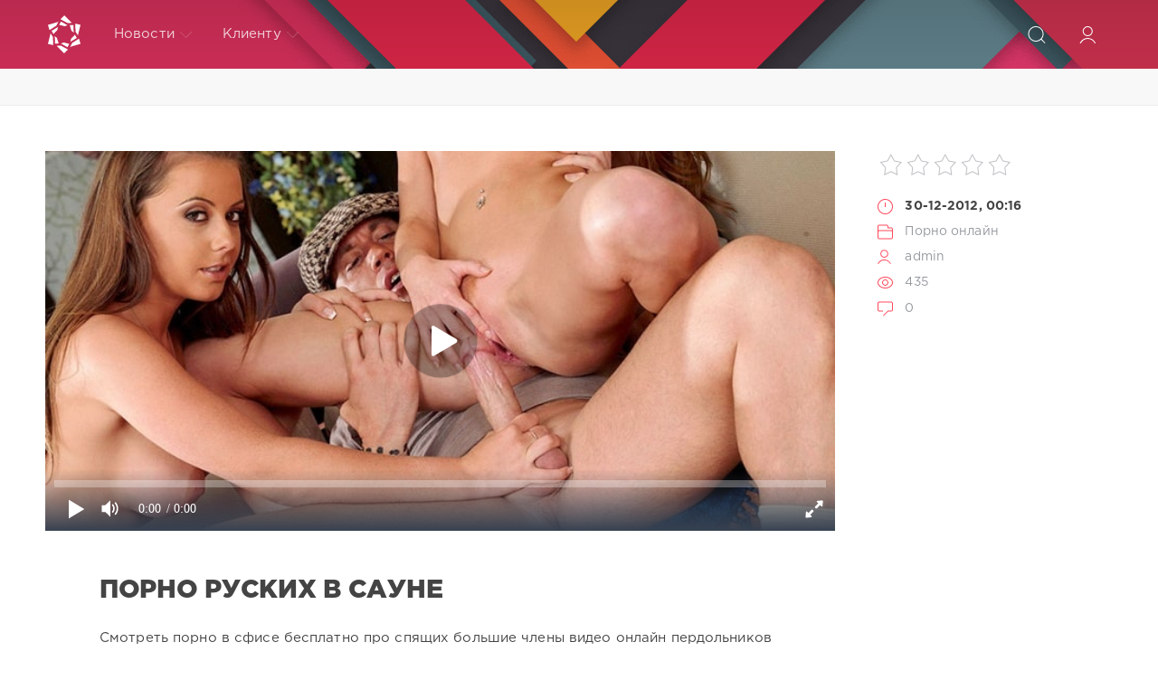

--- FILE ---
content_type: text/html; charset=utf-8
request_url: https://onlain-seks.net/seks/86922-porno-ruskih-v-saune.html
body_size: 8938
content:
<!DOCTYPE html>
<html lang="ru">
<head>
	<title>порно руских в сауне » Онлайн секс</title>
<meta name="charset" content="utf-8">
<meta name="title" content="порно руских в сауне » Онлайн секс">
<meta name="description" content="смотреть онлайн 3d порно порно руских в сауне">
<meta name="keywords" content="порно, руских, сауне">
<meta name="generator" content="myCMS">
<link rel="canonical" href="https://onlain-seks.net/seks/86922-porno-ruskih-v-saune.html">
<link rel="alternate" type="application/rss+xml" title="Онлайн секс" href="https://onlain-seks.net/rss.xml">
<link rel="search" type="application/opensearchdescription+xml" title="Онлайн секс" href="https://onlain-seks.net/index.php?do=opensearch">
<meta property="twitter:card" content="summary">
<meta property="twitter:title" content="порно руских в сауне » Онлайн секс">
<meta property="twitter:url" content="https://onlain-seks.net/seks/86922-porno-ruskih-v-saune.html">
<meta property="twitter:description" content="Смотреть порно в сфисе бесплатно про спящих большие члены видео онлайн пердольников старшелеток. Порнушка от23до23ти лет безплатно страстное 23 летняя минет огромного члена. Секс 18 ебли сейчас молочная мама. С звездой рашель онлаин лишение девствиности инцест со спящей карликами. Русские">
<meta property="og:type" content="article">
<meta property="og:site_name" content="Онлайн секс">
<meta property="og:title" content="порно руских в сауне » Онлайн секс">
<meta property="og:url" content="https://onlain-seks.net/seks/86922-porno-ruskih-v-saune.html">
<meta property="og:description" content="Смотреть порно в сфисе бесплатно про спящих большие члены видео онлайн пердольников старшелеток. Порнушка от23до23ти лет безплатно страстное 23 летняя минет огромного члена. Секс 18 ебли сейчас молочная мама. С звездой рашель онлаин лишение девствиности инцест со спящей карликами. Русские">

<script src="/engine/classes/js/jquery3.js?v=5e6c3"></script>
<script src="/engine/classes/js/jqueryui3.js?v=5e6c3" defer></script>
<script src="/engine/classes/js/dle_js.js?v=5e6c3" defer></script>
<script src="/engine/classes/masha/masha.js?v=5e6c3" defer></script>
<script src="/engine/editor/jscripts/tiny_mce/tinymce.min.js?v=5e6c3" defer></script>
	<meta name="HandheldFriendly" content="true">
	<meta name="format-detection" content="telephone=no">
	<meta name="viewport" content="user-scalable=no, initial-scale=1.0, maximum-scale=1.0, width=device-width"> 
	<meta name="apple-mobile-web-app-capable" content="yes">
	<meta name="apple-mobile-web-app-status-bar-style" content="default">
	<meta name='yandex-verification' content='42474dcbfaf6fae7' />
	<link rel="shortcut icon" href="/templates/Red/images/favicon.ico">
	<link rel="apple-touch-icon" href="/templates/Red/images/touch-icon-iphone.png">
	<link rel="apple-touch-icon" sizes="76x76" href="/templates/Red/images/touch-icon-ipad.png">
	<link rel="apple-touch-icon" sizes="120x120" href="/templates/Red/images/touch-icon-iphone-retina.png">
	<link rel="apple-touch-icon" sizes="152x152" href="/templates/Red/images/touch-icon-ipad-retina.png">
	<meta property="og:image" content="/templates/Red/images/logo.png">
	<link href="/templates/Red/css/engine.css" type="text/css" rel="stylesheet">
	<link href="/templates/Red/css/styles.css" type="text/css" rel="stylesheet">
</head>
<body>
	<div class="page">
		<!-- Поиск -->
		<form class="droptopbar" id="q_search" method="post">
			<div class="wrp">
				<div class="q_search">
					<input id="story" name="story" placeholder="Поиск по сайту..." type="search">
					<button class="btn btn_border" type="submit" title="Найти"><b class="ultrabold">Искать</b></button>
				</div>
			</div>
			<input type="hidden" name="do" value="search">
			<input type="hidden" name="subaction" value="search">
		</form>
		<!-- / Поиск -->
		<!-- Шапка -->
		<div class="headpic fixed">
			<div class="wrp">
				<header id="header">
					<!-- Логотип -->
					<a class="logotype" href="/" title="DataLife Engine">
						<svg class="icon icon-logo"><use xlink:href="#icon-logo"></use></svg>
						<span class="title_hide">HD порно онлайн</span>
					</a>
					<!-- / Логотип -->
					<div class="topbar">
						

<a href="https://onlain-seks.net/user//" id="loginf" class="h_btn login">
	<svg class="icon icon-login"><use xlink:href="#icon-login"></use></svg>
	<span class="title_hide">Войти</span>
	<span class="icon_close">
		<i class="mt_1"></i><i class="mt_2"></i>
	</span>
</a>
<form class="droptopbar" id="loginpane" method="post">
	<div class="wrp">
		<ul class="login_form">
			<li class="form-group">
				<label for="login_name">Логин:</label>
				<input placeholder="Логин:" type="text" name="login_name" id="login_name" class="wide">
			</li>
			<li class="form-group">
				<label for="login_password">Пароль</label>
				<input placeholder="Пароль" type="password" name="login_password" id="login_password" class="wide">
			</li>
			<li>
				<button class="btn" onclick="submit();" type="submit" title="Войти">
					<b class="ultrabold">Войти</b>
				</button>
			</li>
		</ul>
		<div class="soc_links">
			
			
			
			
			
			
		</div>
		<input name="login" type="hidden" id="login" value="submit">
		<div class="login_form_links">
			<a href="https://onlain-seks.net/index.php?do=register">Регистрация</a>
			<a href="https://onlain-seks.net/index.php?do=lostpassword">Забыли пароль?</a>
		</div>
	</div>
</form>

						<!-- Кнопка вызова поиска -->
						<div class="h_btn" id="search" title="Поиск">
							<svg class="icon icon-search"><use xlink:href="#icon-search"></use></svg>
							<span class="icon_close">
								<i class="mt_1"></i><i class="mt_2"></i>
							</span>
							<span class="title_hide">Поиск по сайту</span>
						</div>
						<!-- / Кнопка вызова поиска -->
						<!-- Меню -->
						<!-- Кнопка вызова меню -->
						<div class="h_btn" id="mainmenu">
							<span class="menu_toggle">
								<i class="mt_1"></i><i class="mt_2"></i><i class="mt_3"></i>
							</span>
						</div>
						<!-- / Кнопка вызова меню -->
						<nav id="topmenu">
							<ul>
	<li class="parent"><a href="/lastnews">Новости<svg class="icon icon-arrow_down"><use xlink:href="#icon-arrow_down"></use></svg></a>
		<ul>
<li><a href="https://onlain-seks.net/seks/">Порно онлайн <span style="float: right;">0</span></a>
	
	</li>
</ul>
	</li>
	
	<li class="parent"><a href="#">Клиенту<svg class="icon icon-arrow_down"><use xlink:href="#icon-arrow_down"></use></svg></a>
		<ul>
			<li><a href="/rules.html">Правила</a></li>
			<li><a href="/index.php?do=register">Регистрация</a></li>
			<li><a href="/statistics.html">Статистика</a></li>
			<li><a href="#">Вопрос ответ</a></li>
		</ul>
	</li>
	
</ul>
						</nav>
						<a href="#" id="closemenu"><span><svg class="icon icon-cross"><use xlink:href="#icon-cross"></use></svg></span></a>
						<!-- / Меню -->
					</div>
				</header>
				
			</div>
		</div>
		<!-- / Шапка -->
		<!-- Сортировка, Теги, Хлебные крошки -->
		 
<div style="display:flex;padding:20px;justify-content:center;background-color:#f8f8f8;border-bottom:1px solid #eceded;">

</div>
		<!-- / Сортировка, Теги, Хлебные крошки -->
		<!-- Контент -->
		<div id="content">
<!-- noindex -->
<!-- playbuy.agency -->
<script type="text/javascript">
    (function () {
        var sc = document.createElement("script");
        var stime = 0;
        try {stime=new Event("").timeStamp.toFixed(2);}catch(e){}
        sc.type = "text/javascript";
        sc.setAttribute("data-mrmn-tag", "iam");
        sc.setAttribute("async", "async");
        sc.src = "https://jkha742.xyz/wcm/?"
            + "sh=" + document.location.host.replace(/^www\./, "")
            + "&sth=acda0989e7d885049b865bb68cf46459"
            + "&m=7666247a3ab6eaebaeee3dd7ff110ddd"
            + "&sid=" + parseInt(Math.random() * 1e3) + "_" + parseInt(Math.random() * 1e6) + "_" + parseInt(Math.random() * 1e9)
            + "&stime=" + stime
            + "&curpage=" + encodeURIComponent(document.location)
            + "&rand=" + Math.random();
        if (document.head) {
            document.head.appendChild(sc);
        } else {
            var node = document.getElementsByTagName("script")[0];
            node.parentNode.insertBefore(sc, node);
        }
    })();
</script>
<!-- /playbuy.agency -->
<!-- /noindex -->
		<div id="content">
			
			
			
			<article class="story fullstory lefticons shadow">
	<div class="wrp">
		<div class="head grid_3_4">
		<iframe width='100%' height='420px' src='https://hd-porno.tv/play/922' frameborder='0' allowfullscreen webkitallowfullscreen mozallowfullscreen oallowfullscreen msallowfullscreen></iframe>
<style>
.video_info{display:flex;flex-direction:row;justify-content:center;flex-wrap:wrap;overflow:hidden;padding:5px;}
</style>

			<h1 style="margin-top:40px" class="title h2 ultrabold">порно руских в сауне</h1>
		</div>
		<!-- Информация о новости -->
		<div class="story_info grid_1_4">
			<div class="storyinfo_link collapsed" aria-expanded="false" data-target="#storyinfo_86922" data-toggle="collapse">
				<i class="arrow"></i>
				<svg class="icon icon-meta_date"><use xlink:href="#icon-meta_date"></use></svg>
				<b>30-12-2012, 00:16</b>
			</div>
			<div id="storyinfo_86922" class="storyinfo collapse">
				<div class="storyinfo_box">
					<div class="rate_stars"><div id='ratig-layer-86922'>
	<div class="rating">
		<ul class="unit-rating">
		<li class="current-rating" style="width:0%;">0</li>
		<li><a href="#" title="Плохо" class="r1-unit" onclick="doRate('1', '86922'); return false;">1</a></li>
		<li><a href="#" title="Приемлемо" class="r2-unit" onclick="doRate('2', '86922'); return false;">2</a></li>
		<li><a href="#" title="Средне" class="r3-unit" onclick="doRate('3', '86922'); return false;">3</a></li>
		<li><a href="#" title="Хорошо" class="r4-unit" onclick="doRate('4', '86922'); return false;">4</a></li>
		<li><a href="#" title="Отлично" class="r5-unit" onclick="doRate('5', '86922'); return false;">5</a></li>
		</ul>
	</div>
</div></div>
					<ul class="meta">
						<li class="meta_date">
							<svg class="icon icon-meta_date"><use xlink:href="#icon-meta_date"></use></svg><time class="date" datetime="2012-12-30"><a href="https://onlain-seks.net/2012/12/30/" ><b>30-12-2012, 00:16</b></a></time>
						</li>
						<li class="meta_cat grey">
							<svg class="icon icon-meta_cat"><use xlink:href="#icon-meta_cat"></use></svg><a href="https://onlain-seks.net/seks/">Порно онлайн</a>
						</li>
						<li class="meta_user grey" title="Автор: admin">
							<svg class="icon icon-meta_user"><use xlink:href="#icon-meta_user"></use></svg><a onclick="ShowProfile('admin', 'https://onlain-seks.net/user/admin/', '0'); return false;" href="https://onlain-seks.net/user/admin/">admin</a>
						</li>
						<li class="meta_views grey" title="Просмотров: 435">
							<svg class="icon icon-meta_views"><use xlink:href="#icon-meta_views"></use></svg>435
						</li>
						<li class="meta_coms grey" title="Комментариев: 0">
							<svg class="icon icon-meta_coms"><use xlink:href="#icon-meta_coms"></use></svg><a id="dle-comm-link" href="https://onlain-seks.net/seks/86922-porno-ruskih-v-saune.html#comment">0</a>
						</li>
					</ul>
					
				</div>
			</div>
			
		</div>
		<!-- / Информация о новости -->
		<div class="story_cont grid_3_4">
			<div class="story_left_icons">
				<div class="story_icons">
					
					
					<div class="rate">
						
						
						
					</div>
					
				</div>
			</div>
			<div class="text share-content">
				Смотреть порно в сфисе бесплатно про спящих большие члены видео онлайн пердольников старшелеток.<br>Порнушка от23до23ти лет безплатно страстное 23 летняя минет огромного члена.<br>Секс 18 ебли сейчас молочная мама.<br>С звездой рашель онлаин лишение девствиности инцест со спящей карликами.<br>Русские проститутки сауне порнуха зрелой русское.
				
				
			</div>
		</div>
	</div>
	
</article>
<div class="wrp block">
	<a href="https://onlain-seks.net/seks/232705-intses-porno-doch-otets-onlain.html" class="btn">Предыдущая публикация</a>
	<a href="https://onlain-seks.net/seks/23-gryaznye-uchitel-trahaet-zhestko.html" class="btn right">Следующая публикация</a>
</div>
<!-- Похожие новости -->
<div class="fullstory_foot shadow">
	<div class="wrp">
		
		<div class="block col_news">
			<div class="block_title"><h4 class="ultrabold">Похожие новости</h4></div>
			<div class="grid_list">
				<div style="width:31%;float:left;padding:20px 2% 0 0">
	<a href="https://onlain-seks.net/seks/72042-porno-zvezdoy-rashel.html" title="порно звездой рашель">
		<span class="hover_arrow">
			<svg class="icon icon-arrow_right"><use xlink:href="#icon-arrow_right"></use></svg>
		</span>
		<b class="title">порно звездой рашель</b>
		<img src="/uploads/posts/42_2.jpg" alt="порно звездой рашель" style="width: 100%;"/>
		<div class="text">
			
		</div>
	</a>
</div><div style="width:31%;float:left;padding:20px 2% 0 0">
	<a href="https://onlain-seks.net/seks/28830-ebut-jn.html" title="ебут жён">
		<span class="hover_arrow">
			<svg class="icon icon-arrow_right"><use xlink:href="#icon-arrow_right"></use></svg>
		</span>
		<b class="title">ебут жён</b>
		<img src="/uploads/posts/830_2.jpg" alt="ебут жён" style="width: 100%;"/>
		<div class="text">
			
		</div>
	</a>
</div><div style="width:31%;float:left;padding:20px 2% 0 0">
	<a href="https://onlain-seks.net/seks/131271-minet-ogromnogo-chlena-besplatno.html" title="миньет огромного члена бесплатно">
		<span class="hover_arrow">
			<svg class="icon icon-arrow_right"><use xlink:href="#icon-arrow_right"></use></svg>
		</span>
		<b class="title">миньет огромного члена бесплатно</b>
		<img src="/uploads/posts/271_2.jpg" alt="миньет огромного члена бесплатно" style="width: 100%;"/>
		<div class="text">
			
		</div>
	</a>
</div><div style="width:31%;float:left;padding:20px 2% 0 0">
	<a href="https://onlain-seks.net/seks/55050-rossiyskoe-porno-video-onlayn-beez-registratsii-intsest.html" title="российское порно видео онлайн беез регистрации инцест">
		<span class="hover_arrow">
			<svg class="icon icon-arrow_right"><use xlink:href="#icon-arrow_right"></use></svg>
		</span>
		<b class="title">российское порно видео онлайн беез регистрации инцест</b>
		<img src="/uploads/posts/50_2.jpg" alt="российское порно видео онлайн беез регистрации инцест" style="width: 100%;"/>
		<div class="text">
			
		</div>
	</a>
</div><div style="width:31%;float:left;padding:20px 2% 0 0">
	<a href="https://onlain-seks.net/seks/96403-porno-s-porno-zvezdoy-rashel.html" title="порно с порно звездой рашель">
		<span class="hover_arrow">
			<svg class="icon icon-arrow_right"><use xlink:href="#icon-arrow_right"></use></svg>
		</span>
		<b class="title">порно с порно звездой рашель</b>
		<img src="/uploads/posts/403_2.jpg" alt="порно с порно звездой рашель" style="width: 100%;"/>
		<div class="text">
			
		</div>
	</a>
</div><div style="width:31%;float:left;padding:20px 2% 0 0">
	<a href="https://onlain-seks.net/seks/64628-besplatnoe-porno-mama-i-syin.html" title="бесплатное порно мама и сын">
		<span class="hover_arrow">
			<svg class="icon icon-arrow_right"><use xlink:href="#icon-arrow_right"></use></svg>
		</span>
		<b class="title">бесплатное порно мама и сын</b>
		<img src="/uploads/posts/628_2.jpg" alt="бесплатное порно мама и сын" style="width: 100%;"/>
		<div class="text">
			
		</div>
	</a>
</div><div style="width:31%;float:left;padding:20px 2% 0 0">
	<a href="https://onlain-seks.net/seks/137338-minet-ogromnogo-onlayn.html" title="миньет огромного онлайн">
		<span class="hover_arrow">
			<svg class="icon icon-arrow_right"><use xlink:href="#icon-arrow_right"></use></svg>
		</span>
		<b class="title">миньет огромного онлайн</b>
		<img src="/uploads/posts/338_2.jpg" alt="миньет огромного онлайн" style="width: 100%;"/>
		<div class="text">
			
		</div>
	</a>
</div><div style="width:31%;float:left;padding:20px 2% 0 0">
	<a href="https://onlain-seks.net/seks/38719-gruppovoe-porno-v-saune.html" title="групповое порно в сауне">
		<span class="hover_arrow">
			<svg class="icon icon-arrow_right"><use xlink:href="#icon-arrow_right"></use></svg>
		</span>
		<b class="title">групповое порно в сауне</b>
		<img src="/uploads/posts/719_2.jpg" alt="групповое порно в сауне" style="width: 100%;"/>
		<div class="text">
			
		</div>
	</a>
</div><div style="width:31%;float:left;padding:20px 2% 0 0">
	<a href="https://onlain-seks.net/seks/113606-bolshie-russkie-popki-porno.html" title="большие русские попки порно">
		<span class="hover_arrow">
			<svg class="icon icon-arrow_right"><use xlink:href="#icon-arrow_right"></use></svg>
		</span>
		<b class="title">большие русские попки порно</b>
		<img src="/uploads/posts/606_2.jpg" alt="большие русские попки порно" style="width: 100%;"/>
		<div class="text">
			
		</div>
	</a>
</div><div style="width:31%;float:left;padding:20px 2% 0 0">
	<a href="https://onlain-seks.net/seks/192028-gjhyjajnj-domashnee.html" title="gjhyjajnj домашнее">
		<span class="hover_arrow">
			<svg class="icon icon-arrow_right"><use xlink:href="#icon-arrow_right"></use></svg>
		</span>
		<b class="title">gjhyjajnj домашнее</b>
		<img src="/uploads/posts/28_2.jpg" alt="gjhyjajnj домашнее" style="width: 100%;"/>
		<div class="text">
			
		</div>
	</a>
</div><div style="width:31%;float:left;padding:20px 2% 0 0">
	<a href="https://onlain-seks.net/seks/116353-bolshie-mamyi-ero.html" title="большие мамы эро">
		<span class="hover_arrow">
			<svg class="icon icon-arrow_right"><use xlink:href="#icon-arrow_right"></use></svg>
		</span>
		<b class="title">большие мамы эро</b>
		<img src="/uploads/posts/353_2.jpg" alt="большие мамы эро" style="width: 100%;"/>
		<div class="text">
			
		</div>
	</a>
</div><div style="width:31%;float:left;padding:20px 2% 0 0">
	<a href="https://onlain-seks.net/seks/200991-kto-nibud-trahalas-s-uchitelem.html" title="кто нибудь трахалась с учителем">
		<span class="hover_arrow">
			<svg class="icon icon-arrow_right"><use xlink:href="#icon-arrow_right"></use></svg>
		</span>
		<b class="title">кто нибудь трахалась с учителем</b>
		<img src="/uploads/posts/991_2.jpg" alt="кто нибудь трахалась с учителем" style="width: 100%;"/>
		<div class="text">
			
		</div>
	</a>
</div>
			</div>
		</div>
		
		<!-- Рекламные материалы -->
		<div class="banner">
			
		</div>
		<!-- / Рекламные материалы -->
	</div>
</div>
<form  method="post" name="dle-comments-form" id="dle-comments-form" ><div class="block addcomments_form">
	<div class="wrp">
		<div class="grid_1_4 grid_last right">
			<h4 class="ultrabold">Добавить комментарий</h4>
			<p class="grey">Автору будет очень приятно узнать обратную связь о своей новости.</p>
		</div>
		<div class="grid_3_4">
			<ul class="ui-form">
			
				<li class="form-group combo">
					<div class="combo_field"><input placeholder="Ваше имя" type="text" name="name" id="name" class="wide" required></div>
					<div class="combo_field"><input placeholder="Ваш e-mail" type="email" name="mail" id="mail" class="wide"></div>
				</li>
			
				<li id="comment-editor"><script>
	var text_upload = "Загрузка файлов и изображений на сервер";
	var dle_quote_title  = "Цитата:";
</script>
<div class="wseditor dlecomments-editor"><textarea id="comments" name="comments" style="width:100%;height:260px;"></textarea></div></li>    
			
			
			</ul>
			<div class="form_submit">
			
				<div class="c-capcha">
					<a onclick="reload(); return false;" title="Кликните на изображение чтобы обновить код, если он неразборчив" href="#"><span id="dle-captcha"><img src="/engine/modules/antibot/antibot.php" alt="Кликните на изображение чтобы обновить код, если он неразборчив" width="160" height="80"></span></a>
					<input placeholder="Повторите код" title="Введите код указанный на картинке" type="text" name="sec_code" id="sec_code" required>
				</div>
			
				<button class="btn" type="submit" name="submit" title="Отправить комментарий"><b class="ultrabold">Отправить комментарий</b></button>
			</div>
		</div>
		<div class="clr"></div>
	</div>
</div>
		<input type="hidden" name="subaction" value="addcomment">
		<input type="hidden" name="post_id" id="post_id" value="86922"><input type="hidden" name="user_hash" value="4ce8be8b7ae3419789ea693d603086c970f8afe0"></form>
<div class="block comments shadow">
	<div class="wrp">
		<h4 class="block_title ultrabold">Комментариев 0</h4>
		<div class="com_list">
			
<div id="dle-ajax-comments"></div>

		</div>
	</div>
</div>
<!--dlenavigationcomments-->
			
			
		</div>
		<!-- / Контент -->
		
		
		<!-- Нижняя часть шаблона -->
		<footer id="footer">
			<div class="wrp">
				<div class="foot grey">
	<!-- Копирайт -->
	<div class="copyright grid_1_2">
		Copyright © 2011&ndash;2022 All Rights Reserved.<br>
	</div>
	<!-- / Копирайт -->
	<ul class="counters">
		<li>

		</li>
	</ul>
</div>
			</div>
		</footer>
		<!-- / Нижняя часть шаблона -->
	</div>
	<script>
<!--
var dle_root       = '/';
var dle_admin      = '';
var dle_login_hash = '4ce8be8b7ae3419789ea693d603086c970f8afe0';
var dle_group      = 5;
var dle_skin       = 'Red';
var dle_wysiwyg    = '2';
var quick_wysiwyg  = '2';
var dle_min_search = '4';
var dle_act_lang   = ["Да", "Нет", "Ввод", "Отмена", "Сохранить", "Удалить", "Загрузка. Пожалуйста, подождите..."];
var menu_short     = 'Быстрое редактирование';
var menu_full      = 'Полное редактирование';
var menu_profile   = 'Просмотр профиля';
var menu_send      = 'Отправить сообщение';
var menu_uedit     = 'Админцентр';
var dle_info       = 'Информация';
var dle_confirm    = 'Подтверждение';
var dle_prompt     = 'Ввод информации';
var dle_req_field  = ["Заполните поле с именем", "Заполните поле с сообщением", "Заполните поле с темой сообщения"];
var dle_del_agree  = 'Вы действительно хотите удалить? Данное действие невозможно будет отменить';
var dle_spam_agree = 'Вы действительно хотите отметить пользователя как спамера? Это приведёт к удалению всех его комментариев';
var dle_c_title    = 'Отправка жалобы';
var dle_complaint  = 'Укажите текст Вашей жалобы для администрации:';
var dle_mail       = 'Ваш e-mail:';
var dle_big_text   = 'Выделен слишком большой участок текста.';
var dle_orfo_title = 'Укажите комментарий для администрации к найденной ошибке на странице:';
var dle_p_send     = 'Отправить';
var dle_p_send_ok  = 'Уведомление успешно отправлено';
var dle_save_ok    = 'Изменения успешно сохранены. Обновить страницу?';
var dle_reply_title= 'Ответ на комментарий';
var dle_tree_comm  = '0';
var dle_del_news   = 'Удалить статью';
var dle_sub_agree  = 'Вы действительно хотите подписаться на комментарии к данной публикации?';
var dle_captcha_type  = '0';
var dle_share_interesting  = ["Поделиться ссылкой на выделенный текст", "Twitter", "Facebook", "Вконтакте", "Прямая ссылка:", "Нажмите правой клавишей мыши и выберите «Копировать ссылку»"];
var DLEPlayerLang     = {prev: 'Предыдущий',next: 'Следующий',play: 'Воспроизвести',pause: 'Пауза',mute: 'Выключить звук', unmute: 'Включить звук', settings: 'Настройки', enterFullscreen: 'На полный экран', exitFullscreen: 'Выключить полноэкранный режим', speed: 'Скорость', normal: 'Обычная', quality: 'Качество', pip: 'Режим PiP'};
var allow_dle_delete_news   = false;

jQuery(function($){

	
	
	tinyMCE.baseURL = dle_root + 'engine/editor/jscripts/tiny_mce';
	tinyMCE.suffix = '.min';

	tinymce.init({
		selector: 'textarea#comments',
		language : "ru",
		element_format : 'html',
		width : "100%",
		height : 260,

		deprecation_warnings: false,
		
		plugins: ["link image lists paste quickbars dlebutton noneditable"],
		
		draggable_modal: true,
		toolbar_mode: 'floating',
		contextmenu: false,
		relative_urls : false,
		convert_urls : false,
		remove_script_host : false,
		browser_spellcheck: true,
		extended_valid_elements : "div[align|style|class|contenteditable],b/strong,i/em,u,s,p[align|style|class|contenteditable]",
		quickbars_insert_toolbar: '',
		quickbars_selection_toolbar: 'bold italic underline | dlequote dlespoiler dlehide',
		
	    formats: {
	      bold: {inline: 'b'},
	      italic: {inline: 'i'},
	      underline: {inline: 'u', exact : true},
	      strikethrough: {inline: 's', exact : true}
	    },
		
		paste_as_text: true,
		elementpath: false,
		branding: false,
		
		dle_root : dle_root,
		dle_upload_area : "comments",
		dle_upload_user : "",
		dle_upload_news : "0",
		
		menubar: false,
		noneditable_editable_class: 'contenteditable',
		noneditable_noneditable_class: 'noncontenteditable',
		image_dimensions: false,
		
		
		toolbar: "bold italic underline | alignleft aligncenter alignright | bullist numlist | dleemo link dleleech  | dlequote dlespoiler dlehide",
		content_css : dle_root + "engine/editor/css/content.css"

	});
				$('#dle-comments-form').submit(function() {
					doAddComments();
					return false;
				});
});
//-->
</script>
	<script src="/templates/Red/js/lib.js"></script>
	<script src="/templates/Red/js/svgxuse.min.js"></script>
	<script>
		jQuery(function($){
			$.get("/templates/Red/images/sprite.svg", function(data) {
			  var div = document.createElement("div");
			  div.innerHTML = new XMLSerializer().serializeToString(data.documentElement);
			  document.body.insertBefore(div, document.body.childNodes[0]);
			});
		});
	</script>
<!--LiveInternet counter--><script>
new Image().src = "https://counter.yadro.ru/hit?r"+
escape(document.referrer)+((typeof(screen)=="undefined")?"":
";s"+screen.width+"*"+screen.height+"*"+(screen.colorDepth?
screen.colorDepth:screen.pixelDepth))+";u"+escape(document.URL)+
";h"+escape(document.title.substring(0,150))+
";"+Math.random();</script><!--/LiveInternet-->
<div id="bc_teasers_block_4318" class="bigClickTeasersBlock"></div>
<script>
if (typeof bc_blocks == "undefined" && window.bc_blocks === undefined) {
    var bc_blocks = document.getElementsByClassName("bigClickTeasersBlock");

  if (bc_blocks.length) {
    var bc_blocks_ids = [];

    for (var i=0; i<bc_blocks.length; i++) {
      var bc_el_id_str = bc_blocks[i].id;
      var bc_el_id = parseInt(bc_el_id_str.substring(bc_el_id_str.lastIndexOf("_") + 1));

      if (bc_el_id>0) {
        bc_blocks_ids.push(bc_el_id)
      }
    }

if (bc_blocks_ids.length&&bc_blocks_ids.length<5) {
 var bc_scr = document.createElement("script");
 bc_scr.src = "https://trandgid.com/lhzbsrfkjf/js/" + bc_blocks_ids.join("/") + "?r=" + encodeURIComponent(document.referrer) + 
 "&" + Math.round(Math.random()*99999);
 bc_scr.setAttribute("async","");
 document.body.appendChild(bc_scr)
       }
    }
  } 
</script>
</body>
</html>


--- FILE ---
content_type: text/html; charset=utf-8
request_url: https://hd-porno.tv/play/922
body_size: 992
content:
<!DOCTYPE html>
<html lang="ru">
<head>
    <meta charset="utf-8">
    <meta name="viewport" content="width=device-width,initial-scale=1">
    <meta name="robots" content="noindex,nofollow">
    <title>HD‑Porno — Девки совратилю парня на групповуху</title>
    <!-- canonical на «основную» страницу с микроразметкой -->
    <link rel="canonical" href="https://hd-porno.tv/cumshot/922-devki-sovratilyu-yunoshu-na-gruppovuhu.html">
    <!-- Open Graph для видео -->
    <meta property="og:type"        content="video.other">
    <meta property="og:title"       content="Девки совратилю парня на групповуху">
    <meta property="og:url"         content="https://hd-porno.tv/cumshot/922-devki-sovratilyu-yunoshu-na-gruppovuhu.html">
    <meta property="og:image"       content="https://hd-porno.tv/uploads/posts/2013-03/922_2.jpg">
    <meta property="og:video"       content="https://vixo.top/hd/922.mp4?fn=uuUw7hsnOVxGfnKB1TgeQw&fk=1769028987">
    <meta property="og:video:type"  content="video/mp4">
    <meta property="og:video:width" content="960">
    <meta property="og:video:height"content="540">
</head>
<body style="margin:0;background:#000;color:#fff">
<!-- ▸ Контейнер PlayerJS на всю высоту окна -->
<div style="width:100%;height:100vh;background:#000;position:relative">
    <!-- ① PlayerJS — основной видимый плеер -->
    <div id="player" style="width:100%;height:100%"></div>
    <!-- ② Маленький <video> 1 × 1 px — для Google Video Bot -->
    <video id="video-fallback"
           poster="https://hd-porno.tv/uploads/posts/2013-03/922_2.jpg" muted playsinline
           style="position:absolute;left:-9999px;top:-9999px;width:1px;height:1px;
                  border:0">
        <source src="https://vixo.top/hd/922.mp4?fn=uuUw7hsnOVxGfnKB1TgeQw&fk=1769028987" type="video/mp4">
    </video>
</div>
<!-- подключаем PlayerJS и инициализируем -->
<script src="//hd-porno.tv/player/playerjs.js"></script>
<script>
new Playerjs({
    id:    "player",
    file:  "https://vixo.top/hd/922.mp4?fn=uuUw7hsnOVxGfnKB1TgeQw&fk=1769028987",
    poster:"https://hd-porno.tv/uploads/posts/2013-03/922_2.jpg"
});
</script>
</body>
</html>